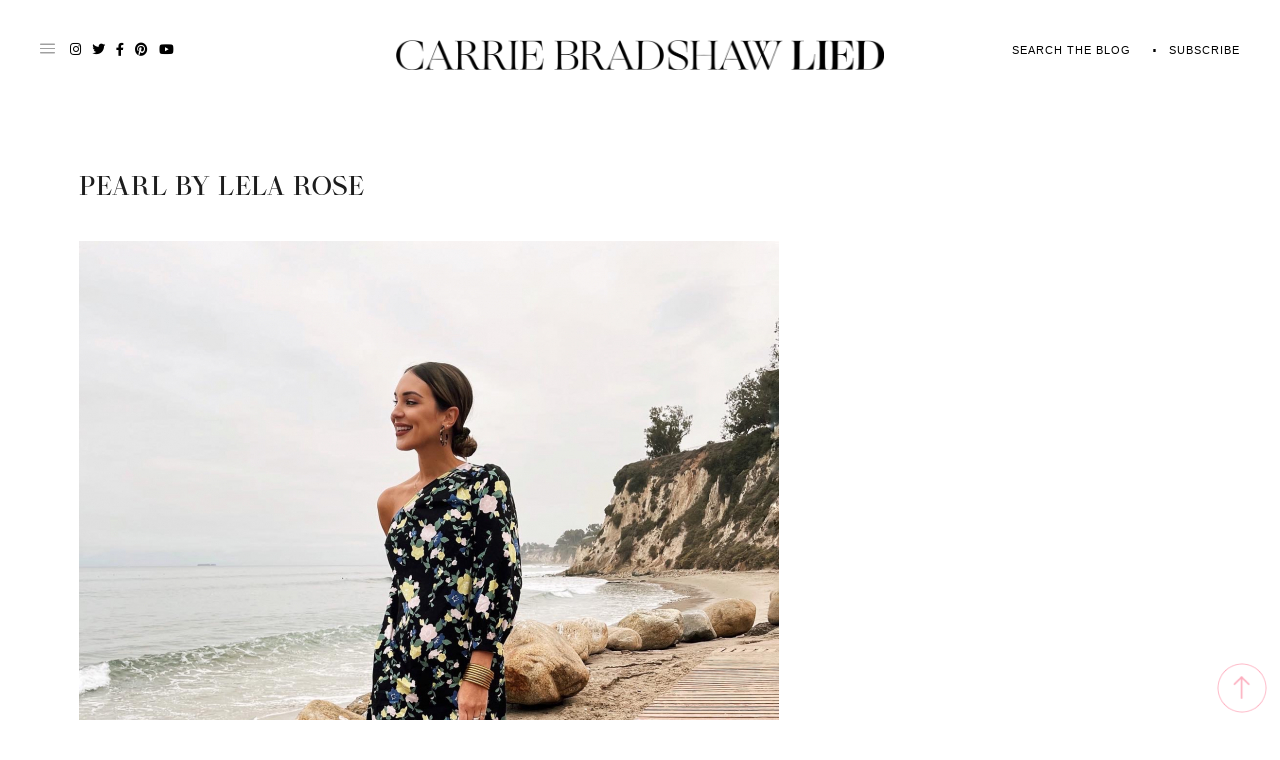

--- FILE ---
content_type: application/javascript
request_url: https://carriebradshawlied.com/wp-content/themes/carrie-bradshaw-lied/smash/modules/block_flex_row/block_flex_row.js
body_size: 237
content:
jQuery(function($){
    let wrapper = $('.flex_row');
    wrapper.each(function(){
        let items = $(this).find('> *');
        items.each(function(){
            $(this).css({width: (100/items.length - 2)+'%'});
        })
    })
})

--- FILE ---
content_type: text/plain; charset=utf-8
request_url: https://ads.adthrive.com/http-api/cv2
body_size: 4511
content:
{"om":["04130240-2a56-4b40-8dff-942d293a92c6","0iyi1awv","0kl5wonw","0sm4lr19","0y4hf6zu","1","10011/355d8eb1e51764705401abeb3e81c794","10011/e74e28403778da6aabd5867faa366aee","10011/f6b53abe523b743bb56c2e10883b2f55","1011_302_56233491","1011_302_56590839","1011_302_56924394","1011_74_18364062","1028_8744530","10310289136970_462792978","11142692","11509227","11769257","1185:1610326628","1185:1610326726","1185:1610326728","11896988","12010080","12010084","12010088","12171164","12181250","12182414","12184310","124682_739","124843_10","124844_24","1610326628","1610326728","1611092","17_23391191","17_23391296","17_23391302","17_24598434","17_24696345","17_24766955","17_24794123","17_24794129","17_24794130","1891/84805","1891/84806","1891/84813","1891/84814","1dynz4oo","1fwexd7i","1qycnxb6","1szmtd70","1wwvmrwd","206_262592","206_549410","206_559992","2132:44129096","2132:45327624","2132:45327625","2132:45327626","2132:45440395","2132:45519398","2132:45999651","2132:46039902","2132:46137659","2132:46354471","2179:578606630524081767","21jubgnj","2249:567996566","2249:680357375","2307:1wwvmrwd","2307:2gukmcyp","2307:2mokbgft","2307:3v2n6fcp","2307:4etfwvf1","2307:4yesq9qe","2307:5s8wi8hf","2307:63aofd4c","2307:77gj3an4","2307:8orkh93v","2307:9jse9oga","2307:9krcxphu","2307:a2uqytjp","2307:a8beztgq","2307:b57avtlx","2307:b5idbd4d","2307:c1hsjx06","2307:c2fv14pu","2307:c9os9ajg","2307:cuudl2xr","2307:egtdks83","2307:ewkg7kgl","2307:f3tdw9f3","2307:h60hzvcs","2307:j1lywpow","2307:js8e452g","2307:jyqeveu5","2307:lp37a2wq","2307:nmuzeaa7","2307:o8icj9qr","2307:ox2tly0t","2307:pi9dvb89","2307:r0u09phz","2307:rz1kxzaf","2307:s4s41bit","2307:u30fsj32","2307:u4atmpu4","2307:wrjrnf4i","2307:xc88kxs9","2307:zbtz7ea1","2307:zjn6yvkc","23786257","23t9uf9c","2409_15064_70_85445183","2409_25495_176_CR52092921","2409_25495_176_CR52092923","2409_25495_176_CR52092954","2409_25495_176_CR52150651","2409_25495_176_CR52178316","2409_25495_176_CR52178317","2409_25495_176_CR52186411","246453835","24694809","25_0cpicd1q","25_53v6aquw","25_utberk8n","25_yi6qlg3p","262592","2662_200562_8172724","2662_200562_8182933","2676:85690537","2676:86698143","2676:87046810","2676:87046900","2711_64_12181250","2715_9888_262592","2760:176_CR52092922","2760:176_CR52092923","2760:176_CR52150651","2760:176_CR52186411","29414696","2974:8168476","2_206_554440","2_206_554478","2mokbgft","308_125203_20","308_125204_13","33419345","33438474","33604310","33605623","33637455","34182009","3490:CR52178317","3646_185414_T26335189","3646_185414_T26469802","3646_185414_T26509255","3657_26569_T26223043","3658_104709_c9os9ajg","3658_136236_9jse9oga","3658_1406006_T26265359","3658_15078_cuudl2xr","3658_15106_u4atmpu4","3658_184142_T26068409","3658_184142_T26517624","3658_184142_T26520074","3658_203382_f3tdw9f3","3658_203382_o8icj9qr","3658_22895_rz1kxzaf","3658_608642_5s8wi8hf","3658_67113_77gj3an4","3658_83553_vhlpsbep","36_46_11769257","3702_202069_T26470395","381513943572","38557850","3LMBEkP-wis","3ht3x9kw","3irzr1uu","3v2n6fcp","3wizwhaz","409_216406","409_216506","409_227223","409_227224","42171159","45327631","458901553568","46019081","46170009","46354471","46495924","46_12184310","485027845327","48574716","48700649","48700651","49064328","4941618","4947806","4972640","4e298tfwvf1","4etfwvf1","4rnpo19p","4ticzzkv","4yesq9qe","50479792","51372434","53v6aquw","5510:tjymxbdc","5510:u4atmpu4","554442","554443","554460","554471","554478","554480","5563_66529_OADD2.10239395032611_1MW8PI9WDY5JEJ7HC","5563_66529_OADD2.7353040902696_1LDKEGT0T8OFNOBELR","5563_66529_OADD2.7353040902703_13KLDS4Y16XT0RE5IS","5563_66529_OADD2.7353040902704_12VHHVEFFXH8OJ4LUR","5563_66529_OADD2.7353040902705_1EI6JL1KCNZJQTKTNU","5563_66529_OADD2.7353043681733_1CTKQ7RI7E0NJH0GJ0","5563_66529_OADD2.7353083169082_14CHQFJEGBEH1W68BV","55763523","557_409_216592","557_409_220344","558_93_eal0nev6","558_93_ln7h8v9d","558_93_pz8lwofu","558_93_rz1kxzaf","558_93_u4atmpu4","559992","560_74_18236277","56635908","5670:8168581","5670:8172741","567_269_2:3528:19843:32507","5726507811","57673032","576777115309199355","58744167","5iujftaz","5s8wi8hf","60157585","60638194","60f5a06w","61210719","6126563651","61900466","61916211","61916223","61916225","61916229","61932920","61932933","62187798","622052207456","6226527055","6226543495","6226543513","6250_66552_1057126246","6250_66552_1165892183","62548257","627225143","627227759","627290883","627309156","627309159","627506494","628015148","628086965","628153053","628222860","628223277","628359076","628360579","628360582","628444262","628444433","628444439","628456307","628456310","628622163","628622169","628622172","628622241","628622244","628622247","628622250","628683371","628687043","628687157","628687460","628687463","628803013","628841673","629007394","629009180","629167998","629168001","629168010","629168565","629171196","629171202","62976224","62977989","62980383","630928655","63166899","6365_61796_742174851279","6365_61796_767836872462","651637459","6547_67916_jSkkOHBUm04rdRBx9BVA","6547_67916_p0Eg3sFNWsWSpy6R2A8x","659216891404","659713728691","680597458938","680_99480_700109379","680_99480_700109389","680_99480_700109391","683738007","683738706","684492634","684493019","690_99485_1610326728","694912939","695879898","697622320","697876986","697876999","697877001","698637300","6ejtrnf9","6tj9m7jw","700109379","703943411","704889081","705115233","705115263","705115442","705116521","705116861","705117050","705119942","709257996","7354_138543_85809016","73bc71a0-06d3-4d0b-8c36-67459f1ddb07","74243_74_18364017","74243_74_18364062","74243_74_18364087","74243_74_18364134","74wv3qdx","75n5kuz7","77gj3an4","794886305239","7969_149355_42375967","7969_149355_46039824","79yrb2xv","7fc6xgyo","7gpsv4ad","7imiw6gw","7qevw67b","8160967","8193078","83443042","85690530","86991452","86991455","8b5u826e","8cq33uu4","8o298rkh93v","8oadj1fy","8orkh93v","9057/211d1f0fa71d1a58cabee51f2180e38f","92qnnm8i","97_8193073","97_8193078","9855/c4f4b44b9c1781e5730dbcc4c5c4539b","98p5nsen","99r40b5e","9jse9oga","9n8lamyh","9nex8xyd","9qentkjb","9u333cz4","9uox3d6i","a2uqytjp","a8beztgq","ab298hu2o6t","abhu2o6t","af9kspoi","b57avtlx","b5idbd4d","bmh13qg9","bsgbu9lt","c1hsjx06","c2298fv14pu","c2fv14pu","c7z0h277","c9os9ajg","cd40m5wq","cr-2azmi2ttu9vd","cr-2azmi2ttuatj","cr-2azmi2ttubwe","cr-6ovjht2eu9vd","cr-6ovjht2eubxe","cr-97ruye7tubqk","cr-a9s2xe8tubwj","cr-a9s2xf8vubwj","cr-a9s2xgzrubwj","cr-aav22g0qubwj","cr-aavwye0xubwj","cr-aaw20e1rubwj","cr-aaw20e2pubwj","cr-aawz2m5xubwj","cr-aawz3f3xubwj","cr-aawz3i2xubwj","cr-f6puwm2x27tf1","cr-fobbsjflu9vd","cr-fobbsjfluatj","cr-fobbsjflubwe","cr-guz6feenuatj","cr-kk33ae113ergv2","cr-z5qdtc94ubxe","cuudl2xr","cv0h9mrv","d8tju6ee","da4ry5vp","daw00eve","dcahxe7s","ddr52z0n","dsugp5th","dt298tupnse","e2c76his","echvksei","egbgqhyb","ewkg7kgl","extremereach_creative_76559239","f3h9fqou","f3tdw9f3","f7u6bcn5","f8e4ig0n","fae40405-9287-47e3-ab57-e312b7945f6f","fce14230-371d-4775-95ff-c3a1c6f27f8a","fcn2zae1","fdujxvyb","fjp0ceax","fkh2kvt7","fpbj0p83","fqf2molo","g29thswx","g2ozgyf2","g4iapksj","ge1982y6","gjwam5dw","gn3plkq1","h4ri05oz","hcbr5cj6","hffavbt7","hfqgqvcv","hgrz3ggo","hpu5wpf9","i2aglcoy","i3k169kv","ij0o9c81","ikek48r0","iu5svso2","j1lywpow","j4r0agpc","jsy1a3jk","jyqeveu5","jzqxffb2","k2xfz54q","kfzuk5ip","kk5768bd","ksrdc5dk","l5x3df1q","lc408s2k","ldsdwhka","lhgwl31z","ll77hviy","ln2987h8v9d","ln7h8v9d","lp37a2wq","ltkghqf5","m4xt6ckm","m6fhjdut","m9fitbpn","mbzb7hul","muaxvglt","muvxy961","n3egwnq7","n4mlvfy3","n8w0plts","nr2985arrhc","nr5arrhc","nx0p7cuj","nx53afwv","o15rnfuc","oj70mowv","oz31jrd0","p0odjzyt","pagvt0pd","ph298lvi7up","phlvi7up","plth4l1a","poc1p809","pz8lwofu","q1kklcij","q9plh3qd","qt09ii59","quk7w53j","r0u09phz","r3co354x","rk5pkdan","rqcqy47z","rz1kxzaf","s4s41bit","s4w0zwhd","s887ofe1","sdeo60cf","sjjqrcrc","sq3uu9ln","t2ap448c","t2dlmwva","t5alo5fu","t7d69r6a","ti0s3bz3","tia9w8zp","tjymxbdc","tlusdynu","ttjmhjja","u2298x4z0j8","u2x4z0j8","u30fsj32","u32980fsj32","u4atmpu4","ub298jltf5y","ubjltf5y","ut42112berk8n","utberk8n","v5w56b83","v705kko8","v9jlapns","vdcb5d4i","vdpy7l2e","vfnvolw4","vhlpsbep","vwg10e52","w15c67ad","wlxfvdbo","wu5qr81l","wvuhrb6o","wxfnrapl","xgjdt26g","xs9d122r","xszg0ebh","xtxa8s2d","xv2pxoj4","y141rtv6","yi6qlg3p","yq5t5meg","z7yr5xe5","zaiy3lqy","zc9mww8x","zg3scue8","zgw37lur","zqs7z6cq","7979132","7979135"],"pmp":[],"adomains":["123notices.com","1md.org","about.bugmd.com","acelauncher.com","adameve.com","akusoli.com","allyspin.com","askanexpertonline.com","atomapplications.com","bassbet.com","betsson.gr","biz-zone.co","bizreach.jp","braverx.com","bubbleroom.se","bugmd.com","buydrcleanspray.com","byrna.com","capitaloneshopping.com","clarifion.com","combatironapparel.com","controlcase.com","convertwithwave.com","cotosen.com","countingmypennies.com","cratedb.com","croisieurope.be","cs.money","dallasnews.com","definition.org","derila-ergo.com","dhgate.com","dhs.gov","displate.com","easyprint.app","easyrecipefinder.co","ebook1g.peptidesciences.com","fabpop.net","familynow.club","filejomkt.run","fla-keys.com","folkaly.com","g123.jp","gameswaka.com","getbugmd.com","getconsumerchoice.com","getcubbie.com","gowavebrowser.co","gowdr.com","gransino.com","grosvenorcasinos.com","guard.io","hero-wars.com","holts.com","instantbuzz.net","itsmanual.com","jackpotcitycasino.com","justanswer.com","justanswer.es","la-date.com","lightinthebox.com","liverrenew.com","local.com","lovehoney.com","lulutox.com","lymphsystemsupport.com","manualsdirectory.org","meccabingo.com","medimops.de","mensdrivingforce.com","millioner.com","miniretornaveis.com","mobiplus.me","myiq.com","national-lottery.co.uk","naturalhealthreports.net","nbliver360.com","nikke-global.com","nordicspirit.co.uk","nuubu.com","onlinemanualspdf.co","original-play.com","outliermodel.com","paperela.com","paradisestays.site","parasiterelief.com","peta.org","photoshelter.com","plannedparenthood.org","playvod-za.com","printeasilyapp.com","printwithwave.com","profitor.com","quicklearnx.com","quickrecipehub.com","rakuten-sec.co.jp","rangeusa.com","refinancegold.com","robocat.com","royalcaribbean.com","saba.com.mx","shift.com","simple.life","spinbara.com","systeme.io","taboola.com","tackenberg.de","temu.com","tenfactorialrocks.com","theoceanac.com","topaipick.com","totaladblock.com","usconcealedcarry.com","vagisil.com","vegashero.com","vegogarden.com","veryfast.io","viewmanuals.com","viewrecipe.net","votervoice.net","vuse.com","wavebrowser.co","wavebrowserpro.com","weareplannedparenthood.org","xiaflex.com","yourchamilia.com"]}